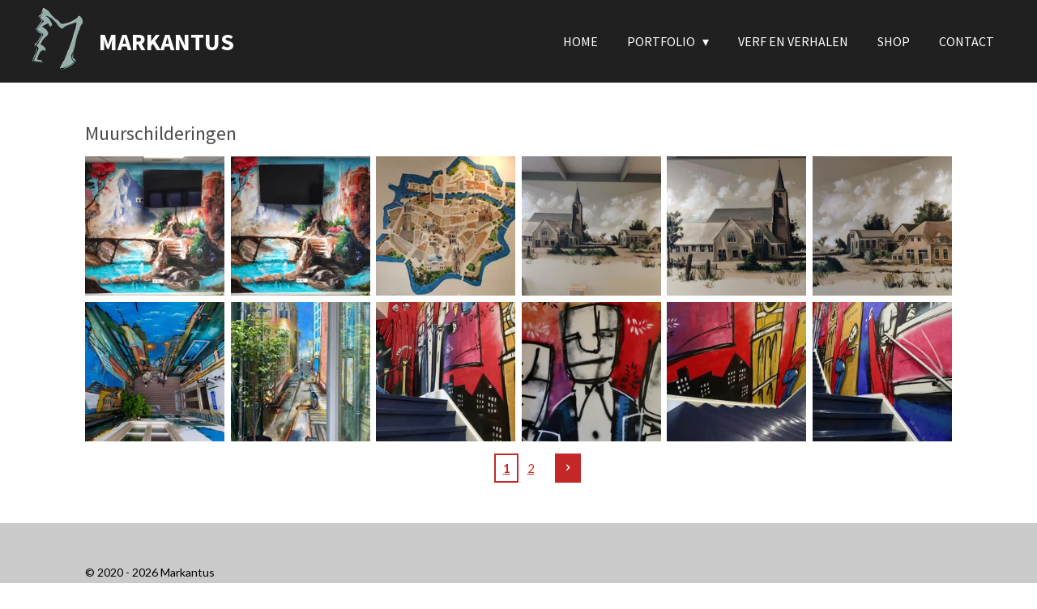

--- FILE ---
content_type: text/html; charset=UTF-8
request_url: https://www.markantus.nl/workshops/collectief-kunstwerk
body_size: 11258
content:
<!DOCTYPE html>
<html lang="nl">
    <head>
        <meta http-equiv="Content-Type" content="text/html; charset=utf-8">
        <meta name="viewport" content="width=device-width, initial-scale=1.0, maximum-scale=5.0">
        <meta http-equiv="X-UA-Compatible" content="IE=edge">
        <link rel="canonical" href="https://www.markantus.nl/workshops/collectief-kunstwerk">
        <link rel="sitemap" type="application/xml" href="https://www.markantus.nl/sitemap.xml">
        <meta property="og:title" content="Collectief Kunstwerk / Workshops | Markantus">
        <meta property="og:url" content="https://www.markantus.nl/workshops/collectief-kunstwerk">
        <base href="https://www.markantus.nl/">
        <meta name="description" property="og:description" content="">
                <script nonce="ccd66fb87db4d750594df398861a6604">
            
            window.JOUWWEB = window.JOUWWEB || {};
            window.JOUWWEB.application = window.JOUWWEB.application || {};
            window.JOUWWEB.application = {"backends":[{"domain":"jouwweb.nl","freeDomain":"jouwweb.site"},{"domain":"webador.com","freeDomain":"webadorsite.com"},{"domain":"webador.de","freeDomain":"webadorsite.com"},{"domain":"webador.fr","freeDomain":"webadorsite.com"},{"domain":"webador.es","freeDomain":"webadorsite.com"},{"domain":"webador.it","freeDomain":"webadorsite.com"},{"domain":"jouwweb.be","freeDomain":"jouwweb.site"},{"domain":"webador.ie","freeDomain":"webadorsite.com"},{"domain":"webador.co.uk","freeDomain":"webadorsite.com"},{"domain":"webador.at","freeDomain":"webadorsite.com"},{"domain":"webador.be","freeDomain":"webadorsite.com"},{"domain":"webador.ch","freeDomain":"webadorsite.com"},{"domain":"webador.ch","freeDomain":"webadorsite.com"},{"domain":"webador.mx","freeDomain":"webadorsite.com"},{"domain":"webador.com","freeDomain":"webadorsite.com"},{"domain":"webador.dk","freeDomain":"webadorsite.com"},{"domain":"webador.se","freeDomain":"webadorsite.com"},{"domain":"webador.no","freeDomain":"webadorsite.com"},{"domain":"webador.fi","freeDomain":"webadorsite.com"},{"domain":"webador.ca","freeDomain":"webadorsite.com"},{"domain":"webador.ca","freeDomain":"webadorsite.com"},{"domain":"webador.pl","freeDomain":"webadorsite.com"},{"domain":"webador.com.au","freeDomain":"webadorsite.com"},{"domain":"webador.nz","freeDomain":"webadorsite.com"}],"editorLocale":"nl-NL","editorTimezone":"Europe\/Amsterdam","editorLanguage":"nl","analytics4TrackingId":"G-E6PZPGE4QM","analyticsDimensions":[],"backendDomain":"www.jouwweb.nl","backendShortDomain":"jouwweb.nl","backendKey":"jouwweb-nl","freeWebsiteDomain":"jouwweb.site","noSsl":false,"build":{"reference":"9814e3f"},"linkHostnames":["www.jouwweb.nl","www.webador.com","www.webador.de","www.webador.fr","www.webador.es","www.webador.it","www.jouwweb.be","www.webador.ie","www.webador.co.uk","www.webador.at","www.webador.be","www.webador.ch","fr.webador.ch","www.webador.mx","es.webador.com","www.webador.dk","www.webador.se","www.webador.no","www.webador.fi","www.webador.ca","fr.webador.ca","www.webador.pl","www.webador.com.au","www.webador.nz"],"assetsUrl":"https:\/\/assets.jwwb.nl","loginUrl":"https:\/\/www.jouwweb.nl\/inloggen","publishUrl":"https:\/\/www.jouwweb.nl\/v2\/website\/1219200\/publish-proxy","adminUserOrIp":false,"pricing":{"plans":{"lite":{"amount":"700","currency":"EUR"},"pro":{"amount":"1200","currency":"EUR"},"business":{"amount":"2400","currency":"EUR"}},"yearlyDiscount":{"price":{"amount":"4800","currency":"EUR"},"ratio":0.17,"percent":"17%","discountPrice":{"amount":"4800","currency":"EUR"},"termPricePerMonth":{"amount":"2400","currency":"EUR"},"termPricePerYear":{"amount":"24000","currency":"EUR"}}},"hcUrl":{"add-product-variants":"https:\/\/help.jouwweb.nl\/hc\/nl\/articles\/28594307773201","basic-vs-advanced-shipping":"https:\/\/help.jouwweb.nl\/hc\/nl\/articles\/28594268794257","html-in-head":"https:\/\/help.jouwweb.nl\/hc\/nl\/articles\/28594336422545","link-domain-name":"https:\/\/help.jouwweb.nl\/hc\/nl\/articles\/28594325307409","optimize-for-mobile":"https:\/\/help.jouwweb.nl\/hc\/nl\/articles\/28594312927121","seo":"https:\/\/help.jouwweb.nl\/hc\/nl\/sections\/28507243966737","transfer-domain-name":"https:\/\/help.jouwweb.nl\/hc\/nl\/articles\/28594325232657","website-not-secure":"https:\/\/help.jouwweb.nl\/hc\/nl\/articles\/28594252935825"}};
            window.JOUWWEB.brand = {"type":"jouwweb","name":"JouwWeb","domain":"JouwWeb.nl","supportEmail":"support@jouwweb.nl"};
                    
                window.JOUWWEB = window.JOUWWEB || {};
                window.JOUWWEB.websiteRendering = {"locale":"nl-NL","timezone":"Europe\/Amsterdam","routes":{"api\/upload\/product-field":"\/_api\/upload\/product-field","checkout\/cart":"\/winkelwagen","payment":"\/bestelling-afronden\/:publicOrderId","payment\/forward":"\/bestelling-afronden\/:publicOrderId\/forward","public-order":"\/bestelling\/:publicOrderId","checkout\/authorize":"\/winkelwagen\/authorize\/:gateway","wishlist":"\/verlanglijst"}};
                                                    window.JOUWWEB.website = {"id":1219200,"locale":"nl-NL","enabled":true,"title":"Markantus","hasTitle":true,"roleOfLoggedInUser":null,"ownerLocale":"nl-NL","plan":"business","freeWebsiteDomain":"jouwweb.site","backendKey":"jouwweb-nl","currency":"EUR","defaultLocale":"nl-NL","url":"https:\/\/www.markantus.nl\/","homepageSegmentId":4863834,"category":"webshop","isOffline":false,"isPublished":true,"locales":["nl-NL"],"allowed":{"ads":false,"credits":true,"externalLinks":true,"slideshow":true,"customDefaultSlideshow":true,"hostedAlbums":true,"moderators":true,"mailboxQuota":10,"statisticsVisitors":true,"statisticsDetailed":true,"statisticsMonths":-1,"favicon":true,"password":true,"freeDomains":0,"freeMailAccounts":1,"canUseLanguages":false,"fileUpload":true,"legacyFontSize":false,"webshop":true,"products":-1,"imageText":false,"search":true,"audioUpload":true,"videoUpload":5000,"allowDangerousForms":false,"allowHtmlCode":true,"mobileBar":true,"sidebar":false,"poll":false,"allowCustomForms":true,"allowBusinessListing":true,"allowCustomAnalytics":true,"allowAccountingLink":true,"digitalProducts":true,"sitemapElement":false},"mobileBar":{"enabled":true,"theme":"dark","email":{"active":true,"value":"jeroen@markantus.nl"},"location":{"active":true,"value":"Nieuwe Deventerweg 129, 8014 AE Zwolle, Nederland"},"phone":{"active":true,"value":"+31625098327"},"whatsapp":{"active":true,"value":"+31625098327"},"social":{"active":true,"network":"instagram","value":"markantus.design"}},"webshop":{"enabled":true,"currency":"EUR","taxEnabled":true,"taxInclusive":true,"vatDisclaimerVisible":false,"orderNotice":"<p>Indien je speciale wensen hebt kun je deze doorgeven via het Opmerkingen-veld in de laatste stap.<\/p>","orderConfirmation":null,"freeShipping":false,"freeShippingAmount":"0.00","shippingDisclaimerVisible":false,"pickupAllowed":true,"couponAllowed":false,"detailsPageAvailable":true,"socialMediaVisible":true,"termsPage":null,"termsPageUrl":null,"extraTerms":null,"pricingVisible":true,"orderButtonVisible":true,"shippingAdvanced":false,"shippingAdvancedBackEnd":false,"soldOutVisible":true,"backInStockNotificationEnabled":false,"canAddProducts":true,"nextOrderNumber":14,"allowedServicePoints":[],"sendcloudConfigured":false,"sendcloudFallbackPublicKey":"a3d50033a59b4a598f1d7ce7e72aafdf","taxExemptionAllowed":true,"invoiceComment":null,"emptyCartVisible":false,"minimumOrderPrice":null,"productNumbersEnabled":false,"wishlistEnabled":false,"hideTaxOnCart":false},"isTreatedAsWebshop":true};                            window.JOUWWEB.cart = {"products":[],"coupon":null,"shippingCountryCode":null,"shippingChoice":null,"breakdown":[]};                            window.JOUWWEB.scripts = ["website-rendering\/webshop"];                        window.parent.JOUWWEB.colorPalette = window.JOUWWEB.colorPalette;
        </script>
                <title>Collectief Kunstwerk / Workshops | Markantus</title>
                                            <link href="https://primary.jwwb.nl/public/u/q/i/temp-wdhafpmqarqmpivytumo/touch-icon-iphone.png?bust=1657705529" rel="apple-touch-icon" sizes="60x60">                                                <link href="https://primary.jwwb.nl/public/u/q/i/temp-wdhafpmqarqmpivytumo/touch-icon-ipad.png?bust=1657705529" rel="apple-touch-icon" sizes="76x76">                                                <link href="https://primary.jwwb.nl/public/u/q/i/temp-wdhafpmqarqmpivytumo/touch-icon-iphone-retina.png?bust=1657705529" rel="apple-touch-icon" sizes="120x120">                                                <link href="https://primary.jwwb.nl/public/u/q/i/temp-wdhafpmqarqmpivytumo/touch-icon-ipad-retina.png?bust=1657705529" rel="apple-touch-icon" sizes="152x152">                                                <link href="https://primary.jwwb.nl/public/u/q/i/temp-wdhafpmqarqmpivytumo/favicon.png?bust=1657705529" rel="shortcut icon">                                                <link href="https://primary.jwwb.nl/public/u/q/i/temp-wdhafpmqarqmpivytumo/favicon.png?bust=1657705529" rel="icon">                                                        <meta name="twitter:card" content="summary">
                                                    <script src="https://plausible.io/js/script.manual.js" nonce="ccd66fb87db4d750594df398861a6604" data-turbo-track="reload" defer data-domain="jouwweb.nl"></script>
<link rel="stylesheet" type="text/css" href="https://gfonts.jwwb.nl/css?display=fallback&amp;family=Lato%3A400%2C700%2C400italic%2C700italic%7CSource+Sans+Pro%3A400%2C700%2C400italic%2C700italic" nonce="ccd66fb87db4d750594df398861a6604" data-turbo-track="dynamic">
<script src="https://assets.jwwb.nl/assets/build/website-rendering/nl-NL.js?bust=af8dcdef13a1895089e9" nonce="ccd66fb87db4d750594df398861a6604" data-turbo-track="reload" defer></script>
<script src="https://assets.jwwb.nl/assets/website-rendering/runtime.e155993011efc7175f1d.js?bust=9c9da86aa25b93d0d097" nonce="ccd66fb87db4d750594df398861a6604" data-turbo-track="reload" defer></script>
<script src="https://assets.jwwb.nl/assets/website-rendering/812.881ee67943804724d5af.js?bust=78ab7ad7d6392c42d317" nonce="ccd66fb87db4d750594df398861a6604" data-turbo-track="reload" defer></script>
<script src="https://assets.jwwb.nl/assets/website-rendering/main.1b6d8d1b0a1591358b94.js?bust=622d7a089b31aacec880" nonce="ccd66fb87db4d750594df398861a6604" data-turbo-track="reload" defer></script>
<link rel="preload" href="https://assets.jwwb.nl/assets/website-rendering/styles.fe615cbe702fd3e65b4d.css?bust=585f72bc049874908885" as="style">
<link rel="preload" href="https://assets.jwwb.nl/assets/website-rendering/fonts/icons-website-rendering/font/website-rendering.woff2?bust=bd2797014f9452dadc8e" as="font" crossorigin>
<link rel="preconnect" href="https://gfonts.jwwb.nl">
<link rel="stylesheet" type="text/css" href="https://assets.jwwb.nl/assets/website-rendering/styles.fe615cbe702fd3e65b4d.css?bust=585f72bc049874908885" nonce="ccd66fb87db4d750594df398861a6604" data-turbo-track="dynamic">
<link rel="preconnect" href="https://assets.jwwb.nl">
<link rel="stylesheet" type="text/css" href="https://primary.jwwb.nl/public/u/q/i/temp-wdhafpmqarqmpivytumo/style.css?bust=1768824367" nonce="ccd66fb87db4d750594df398861a6604" data-turbo-track="dynamic">    </head>
    <body
        id="top"
        class="jw-is-no-slideshow jw-header-is-image-text jw-is-segment-page jw-is-frontend jw-is-no-sidebar jw-is-no-messagebar jw-is-no-touch-device jw-is-no-mobile"
                                    data-jouwweb-page="6188831"
                                                data-jouwweb-segment-id="6188831"
                                                data-jouwweb-segment-type="page"
                                                data-template-threshold="960"
                                                data-template-name="concert-banner&#x7C;barber"
                            itemscope
        itemtype="https://schema.org/WebPage"
    >
                                    <meta itemprop="url" content="https://www.markantus.nl/workshops/collectief-kunstwerk">
        <a href="#main-content" class="jw-skip-link">
            Ga direct naar de hoofdinhoud        </a>
        <div class="jw-background"></div>
        <div class="jw-body">
            <div class="jw-mobile-menu jw-mobile-is-text js-mobile-menu">
            <button
            type="button"
            class="jw-mobile-menu__button jw-mobile-toggle"
            aria-label="Open / sluit menu"
        >
            <span class="jw-icon-burger"></span>
        </button>
        <div class="jw-mobile-header jw-mobile-header--image-text">
        <a            class="jw-mobile-header-content"
                            href="/"
                        >
                            <img class="jw-mobile-logo jw-mobile-logo--square" src="https://primary.jwwb.nl/public/u/q/i/temp-wdhafpmqarqmpivytumo/vesrku/Logotransp-1.png?enable-io=true&amp;enable=upscale&amp;height=70" srcset="https://primary.jwwb.nl/public/u/q/i/temp-wdhafpmqarqmpivytumo/vesrku/Logotransp-1.png?enable-io=true&amp;enable=upscale&amp;height=70 1x, https://primary.jwwb.nl/public/u/q/i/temp-wdhafpmqarqmpivytumo/vesrku/Logotransp-1.png?enable-io=true&amp;enable=upscale&amp;height=140&amp;quality=70 2x" alt="Markantus" title="Markantus">                                        <div class="jw-mobile-text">
                    <span style="display: inline-block; font-size: 30px;"><span style="display: inline-block; font-size: 30px;"> <span style="display: inline-block; font-size: 30px;"><span style="display: inline-block; font-size: 30px;"> Markantus </span></span> </span></span>                </div>
                    </a>
    </div>

        <a
        href="/winkelwagen"
        class="jw-mobile-menu__button jw-mobile-header-cart jw-mobile-header-cart--hidden jw-mobile-menu__button--dummy"
        aria-label="Bekijk winkelwagen"
    >
        <span class="jw-icon-badge-wrapper">
            <span class="website-rendering-icon-basket" aria-hidden="true"></span>
            <span class="jw-icon-badge hidden" aria-hidden="true"></span>
        </span>
    </a>
    
    </div>
            <header class="header-wrap js-topbar-content-container js-fixed-header-container">
        <div class="header-wrap__inner">
        <div class="header">
            <div class="jw-header-logo">
            <div
    id="jw-header-image-container"
    class="jw-header jw-header-image jw-header-image-toggle"
    style="flex-basis: 62px; max-width: 62px; flex-shrink: 1;"
>
            <a href="/">
        <img id="jw-header-image" data-image-id="23063697" srcset="https://primary.jwwb.nl/public/u/q/i/temp-wdhafpmqarqmpivytumo/vesrku/Logotransp-1.png?enable-io=true&amp;width=62 62w, https://primary.jwwb.nl/public/u/q/i/temp-wdhafpmqarqmpivytumo/vesrku/Logotransp-1.png?enable-io=true&amp;width=124 124w" class="jw-header-image" title="Markantus" style="" sizes="62px" width="62" height="76" intrinsicsize="62.00 x 76.00" alt="Markantus">                </a>
    </div>
        <div
    class="jw-header jw-header-title-container jw-header-text jw-header-text-toggle"
    data-stylable="true"
>
    <a        id="jw-header-title"
        class="jw-header-title"
                    href="/"
            >
        <span style="display: inline-block; font-size: 30px;"><span style="display: inline-block; font-size: 30px;"> <span style="display: inline-block; font-size: 30px;"><span style="display: inline-block; font-size: 30px;"> Markantus </span></span> </span></span>    </a>
</div>
</div>
        </div>
        <nav class="menu jw-menu-copy">
            <ul
    id="jw-menu"
    class="jw-menu jw-menu-horizontal"
            >
            <li
    class="jw-menu-item"
>
        <a        class="jw-menu-link"
        href="/"                                            data-page-link-id="4863834"
                            >
                <span class="">
            Home        </span>
            </a>
                </li>
            <li
    class="jw-menu-item jw-menu-has-submenu"
>
        <a        class="jw-menu-link"
        href="/portfolio"                                            data-page-link-id="4863970"
                            >
                <span class="">
            Portfolio        </span>
                    <span class="jw-arrow jw-arrow-toplevel"></span>
            </a>
                    <ul
            class="jw-submenu"
                    >
                            <li
    class="jw-menu-item"
>
        <a        class="jw-menu-link"
        href="/portfolio/portetten"                                            data-page-link-id="4901605"
                            >
                <span class="">
            Portetten        </span>
            </a>
                </li>
                            <li
    class="jw-menu-item"
>
        <a        class="jw-menu-link"
        href="/portfolio/muurschilderingen"                                            data-page-link-id="4901815"
                            >
                <span class="">
            Muurschilderingen        </span>
            </a>
                </li>
                            <li
    class="jw-menu-item"
>
        <a        class="jw-menu-link"
        href="/portfolio/inktober"                                            data-page-link-id="28316862"
                            >
                <span class="">
            Inktober        </span>
            </a>
                </li>
                            <li
    class="jw-menu-item"
>
        <a        class="jw-menu-link"
        href="/portfolio/schoolplaat-zwolle"                                            data-page-link-id="6063184"
                            >
                <span class="">
            Schoolplaat Zwolle        </span>
            </a>
                </li>
                            <li
    class="jw-menu-item"
>
        <a        class="jw-menu-link"
        href="/portfolio/live-at-shotto"                                            data-page-link-id="7581544"
                            >
                <span class="">
            Live @ Shotto        </span>
            </a>
                </li>
                    </ul>
        </li>
            <li
    class="jw-menu-item"
>
        <a        class="jw-menu-link"
        href="/verf-en-verhalen"                                            data-page-link-id="29071612"
                            >
                <span class="">
            Verf en Verhalen        </span>
            </a>
                </li>
            <li
    class="jw-menu-item"
>
        <a        class="jw-menu-link"
        href="/shop"                                            data-page-link-id="4863991"
                            >
                <span class="">
            Shop        </span>
            </a>
                </li>
            <li
    class="jw-menu-item"
>
        <a        class="jw-menu-link"
        href="/contact"                                            data-page-link-id="7437868"
                            >
                <span class="">
            Contact        </span>
            </a>
                </li>
            <li
    class="jw-menu-item js-menu-cart-item jw-menu-cart-item--hidden"
>
        <a        class="jw-menu-link jw-menu-link--icon"
        href="/winkelwagen"                                                            title="Winkelwagen"
            >
                                    <span class="jw-icon-badge-wrapper">
                        <span class="website-rendering-icon-basket"></span>
                                            <span class="jw-icon-badge hidden">
                    0                </span>
                            <span class="hidden-desktop-horizontal-menu">
            Winkelwagen        </span>
            </a>
                </li>
    
    </ul>

    <script nonce="ccd66fb87db4d750594df398861a6604" id="jw-mobile-menu-template" type="text/template">
        <ul id="jw-menu" class="jw-menu jw-menu-horizontal jw-menu-spacing--mobile-bar">
                            <li
    class="jw-menu-item"
>
        <a        class="jw-menu-link"
        href="/"                                            data-page-link-id="4863834"
                            >
                <span class="">
            Home        </span>
            </a>
                </li>
                            <li
    class="jw-menu-item jw-menu-has-submenu"
>
        <a        class="jw-menu-link"
        href="/portfolio"                                            data-page-link-id="4863970"
                            >
                <span class="">
            Portfolio        </span>
                    <span class="jw-arrow jw-arrow-toplevel"></span>
            </a>
                    <ul
            class="jw-submenu"
                    >
                            <li
    class="jw-menu-item"
>
        <a        class="jw-menu-link"
        href="/portfolio/portetten"                                            data-page-link-id="4901605"
                            >
                <span class="">
            Portetten        </span>
            </a>
                </li>
                            <li
    class="jw-menu-item"
>
        <a        class="jw-menu-link"
        href="/portfolio/muurschilderingen"                                            data-page-link-id="4901815"
                            >
                <span class="">
            Muurschilderingen        </span>
            </a>
                </li>
                            <li
    class="jw-menu-item"
>
        <a        class="jw-menu-link"
        href="/portfolio/inktober"                                            data-page-link-id="28316862"
                            >
                <span class="">
            Inktober        </span>
            </a>
                </li>
                            <li
    class="jw-menu-item"
>
        <a        class="jw-menu-link"
        href="/portfolio/schoolplaat-zwolle"                                            data-page-link-id="6063184"
                            >
                <span class="">
            Schoolplaat Zwolle        </span>
            </a>
                </li>
                            <li
    class="jw-menu-item"
>
        <a        class="jw-menu-link"
        href="/portfolio/live-at-shotto"                                            data-page-link-id="7581544"
                            >
                <span class="">
            Live @ Shotto        </span>
            </a>
                </li>
                    </ul>
        </li>
                            <li
    class="jw-menu-item"
>
        <a        class="jw-menu-link"
        href="/verf-en-verhalen"                                            data-page-link-id="29071612"
                            >
                <span class="">
            Verf en Verhalen        </span>
            </a>
                </li>
                            <li
    class="jw-menu-item"
>
        <a        class="jw-menu-link"
        href="/shop"                                            data-page-link-id="4863991"
                            >
                <span class="">
            Shop        </span>
            </a>
                </li>
                            <li
    class="jw-menu-item"
>
        <a        class="jw-menu-link"
        href="/contact"                                            data-page-link-id="7437868"
                            >
                <span class="">
            Contact        </span>
            </a>
                </li>
            
                    </ul>
    </script>
        </nav>
    </div>
</header>
<script nonce="ccd66fb87db4d750594df398861a6604">
    JOUWWEB.templateConfig = {
        header: {
            selector: '.header-wrap__inner',
            mobileSelector: '.jw-mobile-menu',
            updatePusher: function (topHeight) {
                var $sliderStyle = $('#sliderStyle');

                if ($sliderStyle.length === 0) {
                    $sliderStyle = $('<style />')
                        .attr('id', 'sliderStyle')
                        .appendTo(document.body);
                }

                // Header height without mobile bar
                var headerHeight = $('.header-wrap__inner').outerHeight();

                var paddingTop = topHeight;
                var paddingBottom = Math.min(headerHeight * (2/3), 60);
                $sliderStyle.html(
                    '.jw-slideshow-slide-content {' +
                    '    padding-top: ' + paddingTop + 'px;' +
                    '    padding-bottom: ' + paddingBottom + 'px;' +
                    '}' +
                    '.bx-controls-direction {' +
                    '    margin-top: ' + ((paddingTop - paddingBottom) / 2) + 'px;' +
                    '}'
                );

                // make sure slider also gets correct height (because of the added padding)
                $('.jw-slideshow-slide[aria-hidden=false]').each(function (index) {
                    var $this = $(this);
                    topHeight = $this.outerHeight() > topHeight ? $this.outerHeight() : topHeight;
                    $this.closest('.bx-viewport').css({
                        height: topHeight + 'px',
                    });
                });

                // If a page has a message-bar, offset the mobile nav.
                const $messageBar = $('.message-bar');
                if ($messageBar.length > 0) {
                    $('.js-mobile-menu, .jw-menu-clone').css('top', $messageBar.outerHeight());
                }
            },
        },
        mainContentOffset: function () {
            const $body = $('body');

            function measureAffixedHeaderHeight() {
                const $headerWrap = $('.header-wrap');
                const $headerWrapInner = $('.header-wrap__inner');

                // Early return if header is already affixed
                if ($body.hasClass('jw-is-header-affix')) {
                    return $headerWrap.height();
                }

                // Switch to affixed header (without transition)
                $headerWrapInner.css('transition', 'none');
                $body.addClass('jw-is-header-affix');

                // Measure affixed header height
                const headerHeight = $headerWrap.height();

                // Switch back to unaffixed header (without transition)
                $body.removeClass('jw-is-header-affix');
                $headerWrap.height(); // force reflow
                $headerWrapInner.css('transition', '');

                return headerHeight;
            }

            const headerHeight = measureAffixedHeaderHeight();
            return $('.main-content').offset().top - ($body.hasClass('jw-menu-is-mobile') ? 0 : headerHeight);
        },
    };
</script>
<div class="main-content">
    
<main id="main-content" class="block-content">
    <div data-section-name="content" class="jw-section jw-section-content jw-responsive">
        <div class="jw-block-element"><div
    id="jw-element-93237239"
    data-jw-element-id="93237239"
        class="jw-tree-node jw-element jw-strip-root jw-tree-container jw-responsive jw-node-is-first-child jw-node-is-last-child"
>
    <div
    id="jw-element-344683681"
    data-jw-element-id="344683681"
        class="jw-tree-node jw-element jw-strip jw-tree-container jw-responsive jw-strip--default jw-strip--style-color jw-strip--color-default jw-strip--padding-both jw-node-is-first-child jw-strip--primary jw-node-is-last-child"
>
    <div class="jw-strip__content-container"><div class="jw-strip__content jw-responsive">
                    <div
    id="jw-element-93237240"
    data-jw-element-id="93237240"
        class="jw-tree-node jw-element jw-image-text jw-node-is-first-child"
>
    <div class="jw-element-imagetext-text">
            <h2 class="jw-heading-100">Muurschilderingen</h2>    </div>
</div><div
    id="jw-element-93237241"
    data-jw-element-id="93237241"
        class="jw-tree-node jw-element jw-album-raster jw-node-is-last-child"
>
    
<div class="jw-album jw-album--display-format-cover jw-album--size-small jw-album--spacing-compact jw-album--no-captions" data-per-page="12">
            <a
    id="jw-album-image-29785288"
    href="https://primary.jwwb.nl/public/u/q/i/temp-wdhafpmqarqmpivytumo/img_20250130_171844-01-high.jpg"
    class="jw-album-image"
    data-width="1920"
    data-height="960"
    data-caption="img_20250130_171844-01-standard.jpg"
    aria-label="img_20250130_171844-01-standard.jpg"
    style="--source-aspect-ratio: 2"
>
    <div class="jw-album-image__inner">
        <div class="jw-album-image__aspect"></div>
        <img class="jw-album-image__image" alt="img_20250130_171844-01-standard.jpg" src="https://primary.jwwb.nl/public/u/q/i/temp-wdhafpmqarqmpivytumo/img_20250130_171844-01-high.jpg?enable-io=true&amp;enable=upscale&amp;crop=1%3A1&amp;width=800" srcset="https://primary.jwwb.nl/public/u/q/i/temp-wdhafpmqarqmpivytumo/img_20250130_171844-01-high.jpg?enable-io=true&amp;crop=1%3A1&amp;width=96 96w, https://primary.jwwb.nl/public/u/q/i/temp-wdhafpmqarqmpivytumo/img_20250130_171844-01-high.jpg?enable-io=true&amp;crop=1%3A1&amp;width=147 147w, https://primary.jwwb.nl/public/u/q/i/temp-wdhafpmqarqmpivytumo/img_20250130_171844-01-high.jpg?enable-io=true&amp;crop=1%3A1&amp;width=226 226w, https://primary.jwwb.nl/public/u/q/i/temp-wdhafpmqarqmpivytumo/img_20250130_171844-01-high.jpg?enable-io=true&amp;crop=1%3A1&amp;width=347 347w, https://primary.jwwb.nl/public/u/q/i/temp-wdhafpmqarqmpivytumo/img_20250130_171844-01-high.jpg?enable-io=true&amp;crop=1%3A1&amp;width=532 532w, https://primary.jwwb.nl/public/u/q/i/temp-wdhafpmqarqmpivytumo/img_20250130_171844-01-high.jpg?enable-io=true&amp;crop=1%3A1&amp;width=816 816w, https://primary.jwwb.nl/public/u/q/i/temp-wdhafpmqarqmpivytumo/img_20250130_171844-01-high.jpg?enable-io=true&amp;crop=1%3A1&amp;width=1252 1252w, https://primary.jwwb.nl/public/u/q/i/temp-wdhafpmqarqmpivytumo/img_20250130_171844-01-high.jpg?enable-io=true&amp;crop=1%3A1&amp;width=1920 1920w" sizes="auto, min(100vw, 200px), 100vw" loading="lazy" width="800" height="800">            </div>
</a>
            <a
    id="jw-album-image-29785289"
    href="https://primary.jwwb.nl/public/u/q/i/temp-wdhafpmqarqmpivytumo/img_20250130_171928-01-high.jpg"
    class="jw-album-image"
    data-width="1920"
    data-height="960"
    data-caption="img_20250130_171928-01-standard.jpg"
    aria-label="img_20250130_171928-01-standard.jpg"
    style="--source-aspect-ratio: 2"
>
    <div class="jw-album-image__inner">
        <div class="jw-album-image__aspect"></div>
        <img class="jw-album-image__image" alt="img_20250130_171928-01-standard.jpg" src="https://primary.jwwb.nl/public/u/q/i/temp-wdhafpmqarqmpivytumo/img_20250130_171928-01-high.jpg?enable-io=true&amp;enable=upscale&amp;crop=1%3A1&amp;width=800" srcset="https://primary.jwwb.nl/public/u/q/i/temp-wdhafpmqarqmpivytumo/img_20250130_171928-01-high.jpg?enable-io=true&amp;crop=1%3A1&amp;width=96 96w, https://primary.jwwb.nl/public/u/q/i/temp-wdhafpmqarqmpivytumo/img_20250130_171928-01-high.jpg?enable-io=true&amp;crop=1%3A1&amp;width=147 147w, https://primary.jwwb.nl/public/u/q/i/temp-wdhafpmqarqmpivytumo/img_20250130_171928-01-high.jpg?enable-io=true&amp;crop=1%3A1&amp;width=226 226w, https://primary.jwwb.nl/public/u/q/i/temp-wdhafpmqarqmpivytumo/img_20250130_171928-01-high.jpg?enable-io=true&amp;crop=1%3A1&amp;width=347 347w, https://primary.jwwb.nl/public/u/q/i/temp-wdhafpmqarqmpivytumo/img_20250130_171928-01-high.jpg?enable-io=true&amp;crop=1%3A1&amp;width=532 532w, https://primary.jwwb.nl/public/u/q/i/temp-wdhafpmqarqmpivytumo/img_20250130_171928-01-high.jpg?enable-io=true&amp;crop=1%3A1&amp;width=816 816w, https://primary.jwwb.nl/public/u/q/i/temp-wdhafpmqarqmpivytumo/img_20250130_171928-01-high.jpg?enable-io=true&amp;crop=1%3A1&amp;width=1252 1252w, https://primary.jwwb.nl/public/u/q/i/temp-wdhafpmqarqmpivytumo/img_20250130_171928-01-high.jpg?enable-io=true&amp;crop=1%3A1&amp;width=1920 1920w" sizes="auto, min(100vw, 200px), 100vw" loading="lazy" width="800" height="800">            </div>
</a>
            <a
    id="jw-album-image-22741893"
    href="https://primary.jwwb.nl/public/u/q/i/temp-wdhafpmqarqmpivytumo/hh20m2/413034138_6954745461283709_6966013153074650095_n.jpg"
    class="jw-album-image"
    data-width="1440"
    data-height="1440"
    data-caption="413034138_6954745461283709_6966013153074650095_n.jpg"
    aria-label="413034138_6954745461283709_6966013153074650095_n.jpg"
    style="--source-aspect-ratio: 1"
>
    <div class="jw-album-image__inner">
        <div class="jw-album-image__aspect"></div>
        <img class="jw-album-image__image" alt="413034138_6954745461283709_6966013153074650095_n.jpg" src="https://primary.jwwb.nl/public/u/q/i/temp-wdhafpmqarqmpivytumo/hh20m2/413034138_6954745461283709_6966013153074650095_n.jpg?enable-io=true&amp;enable=upscale&amp;crop=1%3A1&amp;width=800" srcset="https://primary.jwwb.nl/public/u/q/i/temp-wdhafpmqarqmpivytumo/hh20m2/413034138_6954745461283709_6966013153074650095_n.jpg?enable-io=true&amp;crop=1%3A1&amp;width=96 96w, https://primary.jwwb.nl/public/u/q/i/temp-wdhafpmqarqmpivytumo/hh20m2/413034138_6954745461283709_6966013153074650095_n.jpg?enable-io=true&amp;crop=1%3A1&amp;width=147 147w, https://primary.jwwb.nl/public/u/q/i/temp-wdhafpmqarqmpivytumo/hh20m2/413034138_6954745461283709_6966013153074650095_n.jpg?enable-io=true&amp;crop=1%3A1&amp;width=226 226w, https://primary.jwwb.nl/public/u/q/i/temp-wdhafpmqarqmpivytumo/hh20m2/413034138_6954745461283709_6966013153074650095_n.jpg?enable-io=true&amp;crop=1%3A1&amp;width=347 347w, https://primary.jwwb.nl/public/u/q/i/temp-wdhafpmqarqmpivytumo/hh20m2/413034138_6954745461283709_6966013153074650095_n.jpg?enable-io=true&amp;crop=1%3A1&amp;width=532 532w, https://primary.jwwb.nl/public/u/q/i/temp-wdhafpmqarqmpivytumo/hh20m2/413034138_6954745461283709_6966013153074650095_n.jpg?enable-io=true&amp;crop=1%3A1&amp;width=816 816w, https://primary.jwwb.nl/public/u/q/i/temp-wdhafpmqarqmpivytumo/hh20m2/413034138_6954745461283709_6966013153074650095_n.jpg?enable-io=true&amp;crop=1%3A1&amp;width=1252 1252w, https://primary.jwwb.nl/public/u/q/i/temp-wdhafpmqarqmpivytumo/hh20m2/413034138_6954745461283709_6966013153074650095_n.jpg?enable-io=true&amp;crop=1%3A1&amp;width=1920 1920w" sizes="auto, min(100vw, 200px), 100vw" loading="lazy" width="800" height="800">            </div>
</a>
            <a
    id="jw-album-image-17731507"
    href="https://primary.jwwb.nl/public/u/q/i/temp-wdhafpmqarqmpivytumo/0tvjmn/img_20221005_222129_683.jpg"
    class="jw-album-image"
    data-width="1440"
    data-height="810"
    data-caption="img_20221005_222129_683.jpg"
    aria-label="img_20221005_222129_683.jpg"
    style="--source-aspect-ratio: 1.7778"
>
    <div class="jw-album-image__inner">
        <div class="jw-album-image__aspect"></div>
        <img class="jw-album-image__image" alt="img_20221005_222129_683.jpg" src="https://primary.jwwb.nl/public/u/q/i/temp-wdhafpmqarqmpivytumo/0tvjmn/img_20221005_222129_683.jpg?enable-io=true&amp;enable=upscale&amp;crop=1%3A1&amp;width=800" srcset="https://primary.jwwb.nl/public/u/q/i/temp-wdhafpmqarqmpivytumo/0tvjmn/img_20221005_222129_683.jpg?enable-io=true&amp;crop=1%3A1&amp;width=96 96w, https://primary.jwwb.nl/public/u/q/i/temp-wdhafpmqarqmpivytumo/0tvjmn/img_20221005_222129_683.jpg?enable-io=true&amp;crop=1%3A1&amp;width=147 147w, https://primary.jwwb.nl/public/u/q/i/temp-wdhafpmqarqmpivytumo/0tvjmn/img_20221005_222129_683.jpg?enable-io=true&amp;crop=1%3A1&amp;width=226 226w, https://primary.jwwb.nl/public/u/q/i/temp-wdhafpmqarqmpivytumo/0tvjmn/img_20221005_222129_683.jpg?enable-io=true&amp;crop=1%3A1&amp;width=347 347w, https://primary.jwwb.nl/public/u/q/i/temp-wdhafpmqarqmpivytumo/0tvjmn/img_20221005_222129_683.jpg?enable-io=true&amp;crop=1%3A1&amp;width=532 532w, https://primary.jwwb.nl/public/u/q/i/temp-wdhafpmqarqmpivytumo/0tvjmn/img_20221005_222129_683.jpg?enable-io=true&amp;crop=1%3A1&amp;width=816 816w, https://primary.jwwb.nl/public/u/q/i/temp-wdhafpmqarqmpivytumo/0tvjmn/img_20221005_222129_683.jpg?enable-io=true&amp;crop=1%3A1&amp;width=1252 1252w, https://primary.jwwb.nl/public/u/q/i/temp-wdhafpmqarqmpivytumo/0tvjmn/img_20221005_222129_683.jpg?enable-io=true&amp;crop=1%3A1&amp;width=1920 1920w" sizes="auto, min(100vw, 200px), 100vw" loading="lazy" width="800" height="800">            </div>
</a>
            <a
    id="jw-album-image-17731508"
    href="https://primary.jwwb.nl/public/u/q/i/temp-wdhafpmqarqmpivytumo/5il34j/img_20221005_222129_695.jpg"
    class="jw-album-image"
    data-width="1440"
    data-height="810"
    data-caption="img_20221005_222129_695.jpg"
    aria-label="img_20221005_222129_695.jpg"
    style="--source-aspect-ratio: 1.7778"
>
    <div class="jw-album-image__inner">
        <div class="jw-album-image__aspect"></div>
        <img class="jw-album-image__image" alt="img_20221005_222129_695.jpg" src="https://primary.jwwb.nl/public/u/q/i/temp-wdhafpmqarqmpivytumo/5il34j/img_20221005_222129_695.jpg?enable-io=true&amp;enable=upscale&amp;crop=1%3A1&amp;width=800" srcset="https://primary.jwwb.nl/public/u/q/i/temp-wdhafpmqarqmpivytumo/5il34j/img_20221005_222129_695.jpg?enable-io=true&amp;crop=1%3A1&amp;width=96 96w, https://primary.jwwb.nl/public/u/q/i/temp-wdhafpmqarqmpivytumo/5il34j/img_20221005_222129_695.jpg?enable-io=true&amp;crop=1%3A1&amp;width=147 147w, https://primary.jwwb.nl/public/u/q/i/temp-wdhafpmqarqmpivytumo/5il34j/img_20221005_222129_695.jpg?enable-io=true&amp;crop=1%3A1&amp;width=226 226w, https://primary.jwwb.nl/public/u/q/i/temp-wdhafpmqarqmpivytumo/5il34j/img_20221005_222129_695.jpg?enable-io=true&amp;crop=1%3A1&amp;width=347 347w, https://primary.jwwb.nl/public/u/q/i/temp-wdhafpmqarqmpivytumo/5il34j/img_20221005_222129_695.jpg?enable-io=true&amp;crop=1%3A1&amp;width=532 532w, https://primary.jwwb.nl/public/u/q/i/temp-wdhafpmqarqmpivytumo/5il34j/img_20221005_222129_695.jpg?enable-io=true&amp;crop=1%3A1&amp;width=816 816w, https://primary.jwwb.nl/public/u/q/i/temp-wdhafpmqarqmpivytumo/5il34j/img_20221005_222129_695.jpg?enable-io=true&amp;crop=1%3A1&amp;width=1252 1252w, https://primary.jwwb.nl/public/u/q/i/temp-wdhafpmqarqmpivytumo/5il34j/img_20221005_222129_695.jpg?enable-io=true&amp;crop=1%3A1&amp;width=1920 1920w" sizes="auto, min(100vw, 200px), 100vw" loading="lazy" width="800" height="800">            </div>
</a>
            <a
    id="jw-album-image-17731509"
    href="https://primary.jwwb.nl/public/u/q/i/temp-wdhafpmqarqmpivytumo/c09z6a/img_20221005_222129_708.jpg"
    class="jw-album-image"
    data-width="1440"
    data-height="810"
    data-caption="img_20221005_222129_708.jpg"
    aria-label="img_20221005_222129_708.jpg"
    style="--source-aspect-ratio: 1.7778"
>
    <div class="jw-album-image__inner">
        <div class="jw-album-image__aspect"></div>
        <img class="jw-album-image__image" alt="img_20221005_222129_708.jpg" src="https://primary.jwwb.nl/public/u/q/i/temp-wdhafpmqarqmpivytumo/c09z6a/img_20221005_222129_708.jpg?enable-io=true&amp;enable=upscale&amp;crop=1%3A1&amp;width=800" srcset="https://primary.jwwb.nl/public/u/q/i/temp-wdhafpmqarqmpivytumo/c09z6a/img_20221005_222129_708.jpg?enable-io=true&amp;crop=1%3A1&amp;width=96 96w, https://primary.jwwb.nl/public/u/q/i/temp-wdhafpmqarqmpivytumo/c09z6a/img_20221005_222129_708.jpg?enable-io=true&amp;crop=1%3A1&amp;width=147 147w, https://primary.jwwb.nl/public/u/q/i/temp-wdhafpmqarqmpivytumo/c09z6a/img_20221005_222129_708.jpg?enable-io=true&amp;crop=1%3A1&amp;width=226 226w, https://primary.jwwb.nl/public/u/q/i/temp-wdhafpmqarqmpivytumo/c09z6a/img_20221005_222129_708.jpg?enable-io=true&amp;crop=1%3A1&amp;width=347 347w, https://primary.jwwb.nl/public/u/q/i/temp-wdhafpmqarqmpivytumo/c09z6a/img_20221005_222129_708.jpg?enable-io=true&amp;crop=1%3A1&amp;width=532 532w, https://primary.jwwb.nl/public/u/q/i/temp-wdhafpmqarqmpivytumo/c09z6a/img_20221005_222129_708.jpg?enable-io=true&amp;crop=1%3A1&amp;width=816 816w, https://primary.jwwb.nl/public/u/q/i/temp-wdhafpmqarqmpivytumo/c09z6a/img_20221005_222129_708.jpg?enable-io=true&amp;crop=1%3A1&amp;width=1252 1252w, https://primary.jwwb.nl/public/u/q/i/temp-wdhafpmqarqmpivytumo/c09z6a/img_20221005_222129_708.jpg?enable-io=true&amp;crop=1%3A1&amp;width=1920 1920w" sizes="auto, min(100vw, 200px), 100vw" loading="lazy" width="800" height="800">            </div>
</a>
            <a
    id="jw-album-image-17731531"
    href="https://primary.jwwb.nl/public/u/q/i/temp-wdhafpmqarqmpivytumo/zlikbl/download.jpeg"
    class="jw-album-image"
    data-width="1349"
    data-height="900"
    data-caption="download.jpeg"
    aria-label="download.jpeg"
    style="--source-aspect-ratio: 1.4991"
>
    <div class="jw-album-image__inner">
        <div class="jw-album-image__aspect"></div>
        <img class="jw-album-image__image" alt="download.jpeg" src="https://primary.jwwb.nl/public/u/q/i/temp-wdhafpmqarqmpivytumo/zlikbl/download.jpeg?enable-io=true&amp;enable=upscale&amp;crop=1%3A1&amp;width=800" srcset="https://primary.jwwb.nl/public/u/q/i/temp-wdhafpmqarqmpivytumo/zlikbl/download.jpeg?enable-io=true&amp;crop=1%3A1&amp;width=96 96w, https://primary.jwwb.nl/public/u/q/i/temp-wdhafpmqarqmpivytumo/zlikbl/download.jpeg?enable-io=true&amp;crop=1%3A1&amp;width=147 147w, https://primary.jwwb.nl/public/u/q/i/temp-wdhafpmqarqmpivytumo/zlikbl/download.jpeg?enable-io=true&amp;crop=1%3A1&amp;width=226 226w, https://primary.jwwb.nl/public/u/q/i/temp-wdhafpmqarqmpivytumo/zlikbl/download.jpeg?enable-io=true&amp;crop=1%3A1&amp;width=347 347w, https://primary.jwwb.nl/public/u/q/i/temp-wdhafpmqarqmpivytumo/zlikbl/download.jpeg?enable-io=true&amp;crop=1%3A1&amp;width=532 532w, https://primary.jwwb.nl/public/u/q/i/temp-wdhafpmqarqmpivytumo/zlikbl/download.jpeg?enable-io=true&amp;crop=1%3A1&amp;width=816 816w, https://primary.jwwb.nl/public/u/q/i/temp-wdhafpmqarqmpivytumo/zlikbl/download.jpeg?enable-io=true&amp;crop=1%3A1&amp;width=1252 1252w, https://primary.jwwb.nl/public/u/q/i/temp-wdhafpmqarqmpivytumo/zlikbl/download.jpeg?enable-io=true&amp;crop=1%3A1&amp;width=1920 1920w" sizes="auto, min(100vw, 200px), 100vw" loading="lazy" width="800" height="800">            </div>
</a>
            <a
    id="jw-album-image-17731530"
    href="https://primary.jwwb.nl/public/u/q/i/temp-wdhafpmqarqmpivytumo/ip6q96/img_3180-scaled-e1652885233482-1024x576.jpg"
    class="jw-album-image"
    data-width="1024"
    data-height="576"
    data-caption="img_3180-scaled-e1652885233482-1024x576.jpg"
    aria-label="img_3180-scaled-e1652885233482-1024x576.jpg"
    style="--source-aspect-ratio: 1.7778"
>
    <div class="jw-album-image__inner">
        <div class="jw-album-image__aspect"></div>
        <img class="jw-album-image__image" alt="img_3180-scaled-e1652885233482-1024x576.jpg" src="https://primary.jwwb.nl/public/u/q/i/temp-wdhafpmqarqmpivytumo/ip6q96/img_3180-scaled-e1652885233482-1024x576.jpg?enable-io=true&amp;enable=upscale&amp;crop=1%3A1&amp;width=800" srcset="https://primary.jwwb.nl/public/u/q/i/temp-wdhafpmqarqmpivytumo/ip6q96/img_3180-scaled-e1652885233482-1024x576.jpg?enable-io=true&amp;crop=1%3A1&amp;width=96 96w, https://primary.jwwb.nl/public/u/q/i/temp-wdhafpmqarqmpivytumo/ip6q96/img_3180-scaled-e1652885233482-1024x576.jpg?enable-io=true&amp;crop=1%3A1&amp;width=147 147w, https://primary.jwwb.nl/public/u/q/i/temp-wdhafpmqarqmpivytumo/ip6q96/img_3180-scaled-e1652885233482-1024x576.jpg?enable-io=true&amp;crop=1%3A1&amp;width=226 226w, https://primary.jwwb.nl/public/u/q/i/temp-wdhafpmqarqmpivytumo/ip6q96/img_3180-scaled-e1652885233482-1024x576.jpg?enable-io=true&amp;crop=1%3A1&amp;width=347 347w, https://primary.jwwb.nl/public/u/q/i/temp-wdhafpmqarqmpivytumo/ip6q96/img_3180-scaled-e1652885233482-1024x576.jpg?enable-io=true&amp;crop=1%3A1&amp;width=532 532w, https://primary.jwwb.nl/public/u/q/i/temp-wdhafpmqarqmpivytumo/ip6q96/img_3180-scaled-e1652885233482-1024x576.jpg?enable-io=true&amp;crop=1%3A1&amp;width=816 816w, https://primary.jwwb.nl/public/u/q/i/temp-wdhafpmqarqmpivytumo/ip6q96/img_3180-scaled-e1652885233482-1024x576.jpg?enable-io=true&amp;crop=1%3A1&amp;width=1252 1252w, https://primary.jwwb.nl/public/u/q/i/temp-wdhafpmqarqmpivytumo/ip6q96/img_3180-scaled-e1652885233482-1024x576.jpg?enable-io=true&amp;crop=1%3A1&amp;width=1920 1920w" sizes="auto, min(100vw, 200px), 100vw" loading="lazy" width="800" height="800">            </div>
</a>
            <a
    id="jw-album-image-11674820"
    href="https://primary.jwwb.nl/public/u/q/i/temp-wdhafpmqarqmpivytumo/g9kj15/IMG_4938-1.jpeg"
    class="jw-album-image"
    data-width="1920"
    data-height="1440"
    data-caption="IMG_4938-1.jpeg"
    aria-label="IMG_4938-1.jpeg"
    style="--source-aspect-ratio: 1.3333"
>
    <div class="jw-album-image__inner">
        <div class="jw-album-image__aspect"></div>
        <img class="jw-album-image__image" alt="IMG_4938-1.jpeg" src="https://primary.jwwb.nl/public/u/q/i/temp-wdhafpmqarqmpivytumo/g9kj15/IMG_4938-1.jpeg?enable-io=true&amp;enable=upscale&amp;crop=1%3A1&amp;width=800" srcset="https://primary.jwwb.nl/public/u/q/i/temp-wdhafpmqarqmpivytumo/g9kj15/IMG_4938-1.jpeg?enable-io=true&amp;crop=1%3A1&amp;width=96 96w, https://primary.jwwb.nl/public/u/q/i/temp-wdhafpmqarqmpivytumo/g9kj15/IMG_4938-1.jpeg?enable-io=true&amp;crop=1%3A1&amp;width=147 147w, https://primary.jwwb.nl/public/u/q/i/temp-wdhafpmqarqmpivytumo/g9kj15/IMG_4938-1.jpeg?enable-io=true&amp;crop=1%3A1&amp;width=226 226w, https://primary.jwwb.nl/public/u/q/i/temp-wdhafpmqarqmpivytumo/g9kj15/IMG_4938-1.jpeg?enable-io=true&amp;crop=1%3A1&amp;width=347 347w, https://primary.jwwb.nl/public/u/q/i/temp-wdhafpmqarqmpivytumo/g9kj15/IMG_4938-1.jpeg?enable-io=true&amp;crop=1%3A1&amp;width=532 532w, https://primary.jwwb.nl/public/u/q/i/temp-wdhafpmqarqmpivytumo/g9kj15/IMG_4938-1.jpeg?enable-io=true&amp;crop=1%3A1&amp;width=816 816w, https://primary.jwwb.nl/public/u/q/i/temp-wdhafpmqarqmpivytumo/g9kj15/IMG_4938-1.jpeg?enable-io=true&amp;crop=1%3A1&amp;width=1252 1252w, https://primary.jwwb.nl/public/u/q/i/temp-wdhafpmqarqmpivytumo/g9kj15/IMG_4938-1.jpeg?enable-io=true&amp;crop=1%3A1&amp;width=1920 1920w" sizes="auto, min(100vw, 200px), 100vw" loading="lazy" width="800" height="800">            </div>
</a>
            <a
    id="jw-album-image-11674821"
    href="https://primary.jwwb.nl/public/u/q/i/temp-wdhafpmqarqmpivytumo/hbhgsa/IMG_4953-1.jpeg"
    class="jw-album-image"
    data-width="1920"
    data-height="1280"
    data-caption="IMG_4953-1.jpeg"
    aria-label="IMG_4953-1.jpeg"
    style="--source-aspect-ratio: 1.5009"
>
    <div class="jw-album-image__inner">
        <div class="jw-album-image__aspect"></div>
        <img class="jw-album-image__image" alt="IMG_4953-1.jpeg" src="https://primary.jwwb.nl/public/u/q/i/temp-wdhafpmqarqmpivytumo/hbhgsa/IMG_4953-1.jpeg?enable-io=true&amp;enable=upscale&amp;crop=1%3A1&amp;width=800" srcset="https://primary.jwwb.nl/public/u/q/i/temp-wdhafpmqarqmpivytumo/hbhgsa/IMG_4953-1.jpeg?enable-io=true&amp;crop=1%3A1&amp;width=96 96w, https://primary.jwwb.nl/public/u/q/i/temp-wdhafpmqarqmpivytumo/hbhgsa/IMG_4953-1.jpeg?enable-io=true&amp;crop=1%3A1&amp;width=147 147w, https://primary.jwwb.nl/public/u/q/i/temp-wdhafpmqarqmpivytumo/hbhgsa/IMG_4953-1.jpeg?enable-io=true&amp;crop=1%3A1&amp;width=226 226w, https://primary.jwwb.nl/public/u/q/i/temp-wdhafpmqarqmpivytumo/hbhgsa/IMG_4953-1.jpeg?enable-io=true&amp;crop=1%3A1&amp;width=347 347w, https://primary.jwwb.nl/public/u/q/i/temp-wdhafpmqarqmpivytumo/hbhgsa/IMG_4953-1.jpeg?enable-io=true&amp;crop=1%3A1&amp;width=532 532w, https://primary.jwwb.nl/public/u/q/i/temp-wdhafpmqarqmpivytumo/hbhgsa/IMG_4953-1.jpeg?enable-io=true&amp;crop=1%3A1&amp;width=816 816w, https://primary.jwwb.nl/public/u/q/i/temp-wdhafpmqarqmpivytumo/hbhgsa/IMG_4953-1.jpeg?enable-io=true&amp;crop=1%3A1&amp;width=1252 1252w, https://primary.jwwb.nl/public/u/q/i/temp-wdhafpmqarqmpivytumo/hbhgsa/IMG_4953-1.jpeg?enable-io=true&amp;crop=1%3A1&amp;width=1920 1920w" sizes="auto, min(100vw, 200px), 100vw" loading="lazy" width="800" height="800">            </div>
</a>
            <a
    id="jw-album-image-11674822"
    href="https://primary.jwwb.nl/public/u/q/i/temp-wdhafpmqarqmpivytumo/a6vir2/IMG_4948-1.jpeg"
    class="jw-album-image"
    data-width="1920"
    data-height="1440"
    data-caption="IMG_4948-1.jpeg"
    aria-label="IMG_4948-1.jpeg"
    style="--source-aspect-ratio: 1.3333"
>
    <div class="jw-album-image__inner">
        <div class="jw-album-image__aspect"></div>
        <img class="jw-album-image__image" alt="IMG_4948-1.jpeg" src="https://primary.jwwb.nl/public/u/q/i/temp-wdhafpmqarqmpivytumo/a6vir2/IMG_4948-1.jpeg?enable-io=true&amp;enable=upscale&amp;crop=1%3A1&amp;width=800" srcset="https://primary.jwwb.nl/public/u/q/i/temp-wdhafpmqarqmpivytumo/a6vir2/IMG_4948-1.jpeg?enable-io=true&amp;crop=1%3A1&amp;width=96 96w, https://primary.jwwb.nl/public/u/q/i/temp-wdhafpmqarqmpivytumo/a6vir2/IMG_4948-1.jpeg?enable-io=true&amp;crop=1%3A1&amp;width=147 147w, https://primary.jwwb.nl/public/u/q/i/temp-wdhafpmqarqmpivytumo/a6vir2/IMG_4948-1.jpeg?enable-io=true&amp;crop=1%3A1&amp;width=226 226w, https://primary.jwwb.nl/public/u/q/i/temp-wdhafpmqarqmpivytumo/a6vir2/IMG_4948-1.jpeg?enable-io=true&amp;crop=1%3A1&amp;width=347 347w, https://primary.jwwb.nl/public/u/q/i/temp-wdhafpmqarqmpivytumo/a6vir2/IMG_4948-1.jpeg?enable-io=true&amp;crop=1%3A1&amp;width=532 532w, https://primary.jwwb.nl/public/u/q/i/temp-wdhafpmqarqmpivytumo/a6vir2/IMG_4948-1.jpeg?enable-io=true&amp;crop=1%3A1&amp;width=816 816w, https://primary.jwwb.nl/public/u/q/i/temp-wdhafpmqarqmpivytumo/a6vir2/IMG_4948-1.jpeg?enable-io=true&amp;crop=1%3A1&amp;width=1252 1252w, https://primary.jwwb.nl/public/u/q/i/temp-wdhafpmqarqmpivytumo/a6vir2/IMG_4948-1.jpeg?enable-io=true&amp;crop=1%3A1&amp;width=1920 1920w" sizes="auto, min(100vw, 200px), 100vw" loading="lazy" width="800" height="800">            </div>
</a>
            <a
    id="jw-album-image-11674823"
    href="https://primary.jwwb.nl/public/u/q/i/temp-wdhafpmqarqmpivytumo/6r8kaq/IMG_4927-1.jpeg"
    class="jw-album-image"
    data-width="1920"
    data-height="1280"
    data-caption="IMG_4927-1.jpeg"
    aria-label="IMG_4927-1.jpeg"
    style="--source-aspect-ratio: 1.5009"
>
    <div class="jw-album-image__inner">
        <div class="jw-album-image__aspect"></div>
        <img class="jw-album-image__image" alt="IMG_4927-1.jpeg" src="https://primary.jwwb.nl/public/u/q/i/temp-wdhafpmqarqmpivytumo/6r8kaq/IMG_4927-1.jpeg?enable-io=true&amp;enable=upscale&amp;crop=1%3A1&amp;width=800" srcset="https://primary.jwwb.nl/public/u/q/i/temp-wdhafpmqarqmpivytumo/6r8kaq/IMG_4927-1.jpeg?enable-io=true&amp;crop=1%3A1&amp;width=96 96w, https://primary.jwwb.nl/public/u/q/i/temp-wdhafpmqarqmpivytumo/6r8kaq/IMG_4927-1.jpeg?enable-io=true&amp;crop=1%3A1&amp;width=147 147w, https://primary.jwwb.nl/public/u/q/i/temp-wdhafpmqarqmpivytumo/6r8kaq/IMG_4927-1.jpeg?enable-io=true&amp;crop=1%3A1&amp;width=226 226w, https://primary.jwwb.nl/public/u/q/i/temp-wdhafpmqarqmpivytumo/6r8kaq/IMG_4927-1.jpeg?enable-io=true&amp;crop=1%3A1&amp;width=347 347w, https://primary.jwwb.nl/public/u/q/i/temp-wdhafpmqarqmpivytumo/6r8kaq/IMG_4927-1.jpeg?enable-io=true&amp;crop=1%3A1&amp;width=532 532w, https://primary.jwwb.nl/public/u/q/i/temp-wdhafpmqarqmpivytumo/6r8kaq/IMG_4927-1.jpeg?enable-io=true&amp;crop=1%3A1&amp;width=816 816w, https://primary.jwwb.nl/public/u/q/i/temp-wdhafpmqarqmpivytumo/6r8kaq/IMG_4927-1.jpeg?enable-io=true&amp;crop=1%3A1&amp;width=1252 1252w, https://primary.jwwb.nl/public/u/q/i/temp-wdhafpmqarqmpivytumo/6r8kaq/IMG_4927-1.jpeg?enable-io=true&amp;crop=1%3A1&amp;width=1920 1920w" sizes="auto, min(100vw, 200px), 100vw" loading="lazy" width="800" height="800">            </div>
</a>
            <a
    id="jw-album-image-14018370"
    href="https://primary.jwwb.nl/public/u/q/i/temp-wdhafpmqarqmpivytumo/pqvun9/IMG_4956.jpeg"
    class="jw-album-image hidden"
    data-width="1920"
    data-height="1440"
    data-caption="IMG_4956.jpeg"
    aria-label="IMG_4956.jpeg"
    style="--source-aspect-ratio: 1.3333"
>
    <div class="jw-album-image__inner">
        <div class="jw-album-image__aspect"></div>
        <img class="jw-album-image__image" alt="IMG_4956.jpeg" src="https://primary.jwwb.nl/public/u/q/i/temp-wdhafpmqarqmpivytumo/pqvun9/IMG_4956.jpeg?enable-io=true&amp;enable=upscale&amp;crop=1%3A1&amp;width=800" srcset="https://primary.jwwb.nl/public/u/q/i/temp-wdhafpmqarqmpivytumo/pqvun9/IMG_4956.jpeg?enable-io=true&amp;crop=1%3A1&amp;width=96 96w, https://primary.jwwb.nl/public/u/q/i/temp-wdhafpmqarqmpivytumo/pqvun9/IMG_4956.jpeg?enable-io=true&amp;crop=1%3A1&amp;width=147 147w, https://primary.jwwb.nl/public/u/q/i/temp-wdhafpmqarqmpivytumo/pqvun9/IMG_4956.jpeg?enable-io=true&amp;crop=1%3A1&amp;width=226 226w, https://primary.jwwb.nl/public/u/q/i/temp-wdhafpmqarqmpivytumo/pqvun9/IMG_4956.jpeg?enable-io=true&amp;crop=1%3A1&amp;width=347 347w, https://primary.jwwb.nl/public/u/q/i/temp-wdhafpmqarqmpivytumo/pqvun9/IMG_4956.jpeg?enable-io=true&amp;crop=1%3A1&amp;width=532 532w, https://primary.jwwb.nl/public/u/q/i/temp-wdhafpmqarqmpivytumo/pqvun9/IMG_4956.jpeg?enable-io=true&amp;crop=1%3A1&amp;width=816 816w, https://primary.jwwb.nl/public/u/q/i/temp-wdhafpmqarqmpivytumo/pqvun9/IMG_4956.jpeg?enable-io=true&amp;crop=1%3A1&amp;width=1252 1252w, https://primary.jwwb.nl/public/u/q/i/temp-wdhafpmqarqmpivytumo/pqvun9/IMG_4956.jpeg?enable-io=true&amp;crop=1%3A1&amp;width=1920 1920w" sizes="auto, min(100vw, 200px), 100vw" loading="lazy" width="800" height="800">            </div>
</a>
            <a
    id="jw-album-image-14018371"
    href="https://primary.jwwb.nl/public/u/q/i/temp-wdhafpmqarqmpivytumo/apwbhq/IMG_4957.jpeg"
    class="jw-album-image hidden"
    data-width="1920"
    data-height="1920"
    data-caption="IMG_4957.jpeg"
    aria-label="IMG_4957.jpeg"
    style="--source-aspect-ratio: 1"
>
    <div class="jw-album-image__inner">
        <div class="jw-album-image__aspect"></div>
        <img class="jw-album-image__image" alt="IMG_4957.jpeg" src="https://primary.jwwb.nl/public/u/q/i/temp-wdhafpmqarqmpivytumo/apwbhq/IMG_4957.jpeg?enable-io=true&amp;enable=upscale&amp;crop=1%3A1&amp;width=800" srcset="https://primary.jwwb.nl/public/u/q/i/temp-wdhafpmqarqmpivytumo/apwbhq/IMG_4957.jpeg?enable-io=true&amp;crop=1%3A1&amp;width=96 96w, https://primary.jwwb.nl/public/u/q/i/temp-wdhafpmqarqmpivytumo/apwbhq/IMG_4957.jpeg?enable-io=true&amp;crop=1%3A1&amp;width=147 147w, https://primary.jwwb.nl/public/u/q/i/temp-wdhafpmqarqmpivytumo/apwbhq/IMG_4957.jpeg?enable-io=true&amp;crop=1%3A1&amp;width=226 226w, https://primary.jwwb.nl/public/u/q/i/temp-wdhafpmqarqmpivytumo/apwbhq/IMG_4957.jpeg?enable-io=true&amp;crop=1%3A1&amp;width=347 347w, https://primary.jwwb.nl/public/u/q/i/temp-wdhafpmqarqmpivytumo/apwbhq/IMG_4957.jpeg?enable-io=true&amp;crop=1%3A1&amp;width=532 532w, https://primary.jwwb.nl/public/u/q/i/temp-wdhafpmqarqmpivytumo/apwbhq/IMG_4957.jpeg?enable-io=true&amp;crop=1%3A1&amp;width=816 816w, https://primary.jwwb.nl/public/u/q/i/temp-wdhafpmqarqmpivytumo/apwbhq/IMG_4957.jpeg?enable-io=true&amp;crop=1%3A1&amp;width=1252 1252w, https://primary.jwwb.nl/public/u/q/i/temp-wdhafpmqarqmpivytumo/apwbhq/IMG_4957.jpeg?enable-io=true&amp;crop=1%3A1&amp;width=1920 1920w" sizes="auto, min(100vw, 200px), 100vw" loading="lazy" width="800" height="800">            </div>
</a>
            <a
    id="jw-album-image-11674824"
    href="https://primary.jwwb.nl/public/u/q/i/temp-wdhafpmqarqmpivytumo/d27s9l/DeurschilderingSonBreugel-3.png"
    class="jw-album-image hidden"
    data-width="477"
    data-height="634"
    data-caption="DeurschilderingSonBreugel-3.png"
    aria-label="DeurschilderingSonBreugel-3.png"
    style="--source-aspect-ratio: 0.7524"
>
    <div class="jw-album-image__inner">
        <div class="jw-album-image__aspect"></div>
        <img class="jw-album-image__image" alt="DeurschilderingSonBreugel-3.png" src="https://primary.jwwb.nl/public/u/q/i/temp-wdhafpmqarqmpivytumo/d27s9l/DeurschilderingSonBreugel-3.png?enable-io=true&amp;enable=upscale&amp;crop=1%3A1&amp;width=800" srcset="https://primary.jwwb.nl/public/u/q/i/temp-wdhafpmqarqmpivytumo/d27s9l/DeurschilderingSonBreugel-3.png?enable-io=true&amp;crop=1%3A1&amp;width=96 96w, https://primary.jwwb.nl/public/u/q/i/temp-wdhafpmqarqmpivytumo/d27s9l/DeurschilderingSonBreugel-3.png?enable-io=true&amp;crop=1%3A1&amp;width=147 147w, https://primary.jwwb.nl/public/u/q/i/temp-wdhafpmqarqmpivytumo/d27s9l/DeurschilderingSonBreugel-3.png?enable-io=true&amp;crop=1%3A1&amp;width=226 226w, https://primary.jwwb.nl/public/u/q/i/temp-wdhafpmqarqmpivytumo/d27s9l/DeurschilderingSonBreugel-3.png?enable-io=true&amp;crop=1%3A1&amp;width=347 347w, https://primary.jwwb.nl/public/u/q/i/temp-wdhafpmqarqmpivytumo/d27s9l/DeurschilderingSonBreugel-3.png?enable-io=true&amp;crop=1%3A1&amp;width=532 532w, https://primary.jwwb.nl/public/u/q/i/temp-wdhafpmqarqmpivytumo/d27s9l/DeurschilderingSonBreugel-3.png?enable-io=true&amp;crop=1%3A1&amp;width=816 816w, https://primary.jwwb.nl/public/u/q/i/temp-wdhafpmqarqmpivytumo/d27s9l/DeurschilderingSonBreugel-3.png?enable-io=true&amp;crop=1%3A1&amp;width=1252 1252w, https://primary.jwwb.nl/public/u/q/i/temp-wdhafpmqarqmpivytumo/d27s9l/DeurschilderingSonBreugel-3.png?enable-io=true&amp;crop=1%3A1&amp;width=1920 1920w" sizes="auto, min(100vw, 200px), 100vw" loading="lazy" width="800" height="800">            </div>
</a>
            <a
    id="jw-album-image-11674825"
    href="https://primary.jwwb.nl/public/u/q/i/temp-wdhafpmqarqmpivytumo/aa35op/MuurdeurschilderingSonBreugel-3.png"
    class="jw-album-image hidden"
    data-width="958"
    data-height="657"
    data-caption="MuurdeurschilderingSonBreugel-3.png"
    aria-label="MuurdeurschilderingSonBreugel-3.png"
    style="--source-aspect-ratio: 1.458"
>
    <div class="jw-album-image__inner">
        <div class="jw-album-image__aspect"></div>
        <img class="jw-album-image__image" alt="MuurdeurschilderingSonBreugel-3.png" src="https://primary.jwwb.nl/public/u/q/i/temp-wdhafpmqarqmpivytumo/aa35op/MuurdeurschilderingSonBreugel-3.png?enable-io=true&amp;enable=upscale&amp;crop=1%3A1&amp;width=800" srcset="https://primary.jwwb.nl/public/u/q/i/temp-wdhafpmqarqmpivytumo/aa35op/MuurdeurschilderingSonBreugel-3.png?enable-io=true&amp;crop=1%3A1&amp;width=96 96w, https://primary.jwwb.nl/public/u/q/i/temp-wdhafpmqarqmpivytumo/aa35op/MuurdeurschilderingSonBreugel-3.png?enable-io=true&amp;crop=1%3A1&amp;width=147 147w, https://primary.jwwb.nl/public/u/q/i/temp-wdhafpmqarqmpivytumo/aa35op/MuurdeurschilderingSonBreugel-3.png?enable-io=true&amp;crop=1%3A1&amp;width=226 226w, https://primary.jwwb.nl/public/u/q/i/temp-wdhafpmqarqmpivytumo/aa35op/MuurdeurschilderingSonBreugel-3.png?enable-io=true&amp;crop=1%3A1&amp;width=347 347w, https://primary.jwwb.nl/public/u/q/i/temp-wdhafpmqarqmpivytumo/aa35op/MuurdeurschilderingSonBreugel-3.png?enable-io=true&amp;crop=1%3A1&amp;width=532 532w, https://primary.jwwb.nl/public/u/q/i/temp-wdhafpmqarqmpivytumo/aa35op/MuurdeurschilderingSonBreugel-3.png?enable-io=true&amp;crop=1%3A1&amp;width=816 816w, https://primary.jwwb.nl/public/u/q/i/temp-wdhafpmqarqmpivytumo/aa35op/MuurdeurschilderingSonBreugel-3.png?enable-io=true&amp;crop=1%3A1&amp;width=1252 1252w, https://primary.jwwb.nl/public/u/q/i/temp-wdhafpmqarqmpivytumo/aa35op/MuurdeurschilderingSonBreugel-3.png?enable-io=true&amp;crop=1%3A1&amp;width=1920 1920w" sizes="auto, min(100vw, 200px), 100vw" loading="lazy" width="800" height="800">            </div>
</a>
            <a
    id="jw-album-image-11674863"
    href="https://primary.jwwb.nl/public/u/q/i/temp-wdhafpmqarqmpivytumo/1yhvsa/TeaserTanqueray.jpg"
    class="jw-album-image hidden"
    data-width="1320"
    data-height="1058"
    data-caption="TeaserTanqueray.jpg"
    aria-label="TeaserTanqueray.jpg"
    style="--source-aspect-ratio: 1.248"
>
    <div class="jw-album-image__inner">
        <div class="jw-album-image__aspect"></div>
        <img class="jw-album-image__image" alt="TeaserTanqueray.jpg" src="https://primary.jwwb.nl/public/u/q/i/temp-wdhafpmqarqmpivytumo/1yhvsa/TeaserTanqueray.jpg?enable-io=true&amp;enable=upscale&amp;crop=1%3A1&amp;width=800" srcset="https://primary.jwwb.nl/public/u/q/i/temp-wdhafpmqarqmpivytumo/1yhvsa/TeaserTanqueray.jpg?enable-io=true&amp;crop=1%3A1&amp;width=96 96w, https://primary.jwwb.nl/public/u/q/i/temp-wdhafpmqarqmpivytumo/1yhvsa/TeaserTanqueray.jpg?enable-io=true&amp;crop=1%3A1&amp;width=147 147w, https://primary.jwwb.nl/public/u/q/i/temp-wdhafpmqarqmpivytumo/1yhvsa/TeaserTanqueray.jpg?enable-io=true&amp;crop=1%3A1&amp;width=226 226w, https://primary.jwwb.nl/public/u/q/i/temp-wdhafpmqarqmpivytumo/1yhvsa/TeaserTanqueray.jpg?enable-io=true&amp;crop=1%3A1&amp;width=347 347w, https://primary.jwwb.nl/public/u/q/i/temp-wdhafpmqarqmpivytumo/1yhvsa/TeaserTanqueray.jpg?enable-io=true&amp;crop=1%3A1&amp;width=532 532w, https://primary.jwwb.nl/public/u/q/i/temp-wdhafpmqarqmpivytumo/1yhvsa/TeaserTanqueray.jpg?enable-io=true&amp;crop=1%3A1&amp;width=816 816w, https://primary.jwwb.nl/public/u/q/i/temp-wdhafpmqarqmpivytumo/1yhvsa/TeaserTanqueray.jpg?enable-io=true&amp;crop=1%3A1&amp;width=1252 1252w, https://primary.jwwb.nl/public/u/q/i/temp-wdhafpmqarqmpivytumo/1yhvsa/TeaserTanqueray.jpg?enable-io=true&amp;crop=1%3A1&amp;width=1920 1920w" sizes="auto, min(100vw, 200px), 100vw" loading="lazy" width="800" height="800">            </div>
</a>
            <a
    id="jw-album-image-20380705"
    href="https://primary.jwwb.nl/public/u/q/i/temp-wdhafpmqarqmpivytumo/7lzwtu/centaurtrap.jpg"
    class="jw-album-image hidden"
    data-width="1440"
    data-height="1440"
    data-caption="centaurtrap.jpg"
    aria-label="centaurtrap.jpg"
    style="--source-aspect-ratio: 1"
>
    <div class="jw-album-image__inner">
        <div class="jw-album-image__aspect"></div>
        <img class="jw-album-image__image" alt="centaurtrap.jpg" src="https://primary.jwwb.nl/public/u/q/i/temp-wdhafpmqarqmpivytumo/7lzwtu/centaurtrap.jpg?enable-io=true&amp;enable=upscale&amp;crop=1%3A1&amp;width=800" srcset="https://primary.jwwb.nl/public/u/q/i/temp-wdhafpmqarqmpivytumo/7lzwtu/centaurtrap.jpg?enable-io=true&amp;crop=1%3A1&amp;width=96 96w, https://primary.jwwb.nl/public/u/q/i/temp-wdhafpmqarqmpivytumo/7lzwtu/centaurtrap.jpg?enable-io=true&amp;crop=1%3A1&amp;width=147 147w, https://primary.jwwb.nl/public/u/q/i/temp-wdhafpmqarqmpivytumo/7lzwtu/centaurtrap.jpg?enable-io=true&amp;crop=1%3A1&amp;width=226 226w, https://primary.jwwb.nl/public/u/q/i/temp-wdhafpmqarqmpivytumo/7lzwtu/centaurtrap.jpg?enable-io=true&amp;crop=1%3A1&amp;width=347 347w, https://primary.jwwb.nl/public/u/q/i/temp-wdhafpmqarqmpivytumo/7lzwtu/centaurtrap.jpg?enable-io=true&amp;crop=1%3A1&amp;width=532 532w, https://primary.jwwb.nl/public/u/q/i/temp-wdhafpmqarqmpivytumo/7lzwtu/centaurtrap.jpg?enable-io=true&amp;crop=1%3A1&amp;width=816 816w, https://primary.jwwb.nl/public/u/q/i/temp-wdhafpmqarqmpivytumo/7lzwtu/centaurtrap.jpg?enable-io=true&amp;crop=1%3A1&amp;width=1252 1252w, https://primary.jwwb.nl/public/u/q/i/temp-wdhafpmqarqmpivytumo/7lzwtu/centaurtrap.jpg?enable-io=true&amp;crop=1%3A1&amp;width=1920 1920w" sizes="auto, min(100vw, 200px), 100vw" loading="lazy" width="800" height="800">            </div>
</a>
            <a
    id="jw-album-image-20380706"
    href="https://primary.jwwb.nl/public/u/q/i/temp-wdhafpmqarqmpivytumo/t3njk2/centaur.jpg"
    class="jw-album-image hidden"
    data-width="1440"
    data-height="1440"
    data-caption="centaur.jpg"
    aria-label="centaur.jpg"
    style="--source-aspect-ratio: 1"
>
    <div class="jw-album-image__inner">
        <div class="jw-album-image__aspect"></div>
        <img class="jw-album-image__image" alt="centaur.jpg" src="https://primary.jwwb.nl/public/u/q/i/temp-wdhafpmqarqmpivytumo/t3njk2/centaur.jpg?enable-io=true&amp;enable=upscale&amp;crop=1%3A1&amp;width=800" srcset="https://primary.jwwb.nl/public/u/q/i/temp-wdhafpmqarqmpivytumo/t3njk2/centaur.jpg?enable-io=true&amp;crop=1%3A1&amp;width=96 96w, https://primary.jwwb.nl/public/u/q/i/temp-wdhafpmqarqmpivytumo/t3njk2/centaur.jpg?enable-io=true&amp;crop=1%3A1&amp;width=147 147w, https://primary.jwwb.nl/public/u/q/i/temp-wdhafpmqarqmpivytumo/t3njk2/centaur.jpg?enable-io=true&amp;crop=1%3A1&amp;width=226 226w, https://primary.jwwb.nl/public/u/q/i/temp-wdhafpmqarqmpivytumo/t3njk2/centaur.jpg?enable-io=true&amp;crop=1%3A1&amp;width=347 347w, https://primary.jwwb.nl/public/u/q/i/temp-wdhafpmqarqmpivytumo/t3njk2/centaur.jpg?enable-io=true&amp;crop=1%3A1&amp;width=532 532w, https://primary.jwwb.nl/public/u/q/i/temp-wdhafpmqarqmpivytumo/t3njk2/centaur.jpg?enable-io=true&amp;crop=1%3A1&amp;width=816 816w, https://primary.jwwb.nl/public/u/q/i/temp-wdhafpmqarqmpivytumo/t3njk2/centaur.jpg?enable-io=true&amp;crop=1%3A1&amp;width=1252 1252w, https://primary.jwwb.nl/public/u/q/i/temp-wdhafpmqarqmpivytumo/t3njk2/centaur.jpg?enable-io=true&amp;crop=1%3A1&amp;width=1920 1920w" sizes="auto, min(100vw, 200px), 100vw" loading="lazy" width="800" height="800">            </div>
</a>
            <a
    id="jw-album-image-20380707"
    href="https://primary.jwwb.nl/public/u/q/i/temp-wdhafpmqarqmpivytumo/vxfov4/jaffajaffa.jpg"
    class="jw-album-image hidden"
    data-width="1440"
    data-height="1440"
    data-caption="jaffajaffa.jpg"
    aria-label="jaffajaffa.jpg"
    style="--source-aspect-ratio: 1"
>
    <div class="jw-album-image__inner">
        <div class="jw-album-image__aspect"></div>
        <img class="jw-album-image__image" alt="jaffajaffa.jpg" src="https://primary.jwwb.nl/public/u/q/i/temp-wdhafpmqarqmpivytumo/vxfov4/jaffajaffa.jpg?enable-io=true&amp;enable=upscale&amp;crop=1%3A1&amp;width=800" srcset="https://primary.jwwb.nl/public/u/q/i/temp-wdhafpmqarqmpivytumo/vxfov4/jaffajaffa.jpg?enable-io=true&amp;crop=1%3A1&amp;width=96 96w, https://primary.jwwb.nl/public/u/q/i/temp-wdhafpmqarqmpivytumo/vxfov4/jaffajaffa.jpg?enable-io=true&amp;crop=1%3A1&amp;width=147 147w, https://primary.jwwb.nl/public/u/q/i/temp-wdhafpmqarqmpivytumo/vxfov4/jaffajaffa.jpg?enable-io=true&amp;crop=1%3A1&amp;width=226 226w, https://primary.jwwb.nl/public/u/q/i/temp-wdhafpmqarqmpivytumo/vxfov4/jaffajaffa.jpg?enable-io=true&amp;crop=1%3A1&amp;width=347 347w, https://primary.jwwb.nl/public/u/q/i/temp-wdhafpmqarqmpivytumo/vxfov4/jaffajaffa.jpg?enable-io=true&amp;crop=1%3A1&amp;width=532 532w, https://primary.jwwb.nl/public/u/q/i/temp-wdhafpmqarqmpivytumo/vxfov4/jaffajaffa.jpg?enable-io=true&amp;crop=1%3A1&amp;width=816 816w, https://primary.jwwb.nl/public/u/q/i/temp-wdhafpmqarqmpivytumo/vxfov4/jaffajaffa.jpg?enable-io=true&amp;crop=1%3A1&amp;width=1252 1252w, https://primary.jwwb.nl/public/u/q/i/temp-wdhafpmqarqmpivytumo/vxfov4/jaffajaffa.jpg?enable-io=true&amp;crop=1%3A1&amp;width=1920 1920w" sizes="auto, min(100vw, 200px), 100vw" loading="lazy" width="800" height="800">            </div>
</a>
            <a
    id="jw-album-image-20380708"
    href="https://primary.jwwb.nl/public/u/q/i/temp-wdhafpmqarqmpivytumo/45jzts/rotetorenplein.jpeg"
    class="jw-album-image hidden"
    data-width="1600"
    data-height="900"
    data-caption="rotetorenplein.jpeg"
    aria-label="rotetorenplein.jpeg"
    style="--source-aspect-ratio: 1.7778"
>
    <div class="jw-album-image__inner">
        <div class="jw-album-image__aspect"></div>
        <img class="jw-album-image__image" alt="rotetorenplein.jpeg" src="https://primary.jwwb.nl/public/u/q/i/temp-wdhafpmqarqmpivytumo/45jzts/rotetorenplein.jpeg?enable-io=true&amp;enable=upscale&amp;crop=1%3A1&amp;width=800" srcset="https://primary.jwwb.nl/public/u/q/i/temp-wdhafpmqarqmpivytumo/45jzts/rotetorenplein.jpeg?enable-io=true&amp;crop=1%3A1&amp;width=96 96w, https://primary.jwwb.nl/public/u/q/i/temp-wdhafpmqarqmpivytumo/45jzts/rotetorenplein.jpeg?enable-io=true&amp;crop=1%3A1&amp;width=147 147w, https://primary.jwwb.nl/public/u/q/i/temp-wdhafpmqarqmpivytumo/45jzts/rotetorenplein.jpeg?enable-io=true&amp;crop=1%3A1&amp;width=226 226w, https://primary.jwwb.nl/public/u/q/i/temp-wdhafpmqarqmpivytumo/45jzts/rotetorenplein.jpeg?enable-io=true&amp;crop=1%3A1&amp;width=347 347w, https://primary.jwwb.nl/public/u/q/i/temp-wdhafpmqarqmpivytumo/45jzts/rotetorenplein.jpeg?enable-io=true&amp;crop=1%3A1&amp;width=532 532w, https://primary.jwwb.nl/public/u/q/i/temp-wdhafpmqarqmpivytumo/45jzts/rotetorenplein.jpeg?enable-io=true&amp;crop=1%3A1&amp;width=816 816w, https://primary.jwwb.nl/public/u/q/i/temp-wdhafpmqarqmpivytumo/45jzts/rotetorenplein.jpeg?enable-io=true&amp;crop=1%3A1&amp;width=1252 1252w, https://primary.jwwb.nl/public/u/q/i/temp-wdhafpmqarqmpivytumo/45jzts/rotetorenplein.jpeg?enable-io=true&amp;crop=1%3A1&amp;width=1920 1920w" sizes="auto, min(100vw, 200px), 100vw" loading="lazy" width="800" height="800">            </div>
</a>
            <a
    id="jw-album-image-20380709"
    href="https://primary.jwwb.nl/public/u/q/i/temp-wdhafpmqarqmpivytumo/uahs9i/wonderlijkraam.jpeg"
    class="jw-album-image hidden"
    data-width="900"
    data-height="1600"
    data-caption="wonderlijkraam.jpeg"
    aria-label="wonderlijkraam.jpeg"
    style="--source-aspect-ratio: 0.5626"
>
    <div class="jw-album-image__inner">
        <div class="jw-album-image__aspect"></div>
        <img class="jw-album-image__image" alt="wonderlijkraam.jpeg" src="https://primary.jwwb.nl/public/u/q/i/temp-wdhafpmqarqmpivytumo/uahs9i/wonderlijkraam.jpeg?enable-io=true&amp;enable=upscale&amp;crop=1%3A1&amp;width=800" srcset="https://primary.jwwb.nl/public/u/q/i/temp-wdhafpmqarqmpivytumo/uahs9i/wonderlijkraam.jpeg?enable-io=true&amp;crop=1%3A1&amp;width=96 96w, https://primary.jwwb.nl/public/u/q/i/temp-wdhafpmqarqmpivytumo/uahs9i/wonderlijkraam.jpeg?enable-io=true&amp;crop=1%3A1&amp;width=147 147w, https://primary.jwwb.nl/public/u/q/i/temp-wdhafpmqarqmpivytumo/uahs9i/wonderlijkraam.jpeg?enable-io=true&amp;crop=1%3A1&amp;width=226 226w, https://primary.jwwb.nl/public/u/q/i/temp-wdhafpmqarqmpivytumo/uahs9i/wonderlijkraam.jpeg?enable-io=true&amp;crop=1%3A1&amp;width=347 347w, https://primary.jwwb.nl/public/u/q/i/temp-wdhafpmqarqmpivytumo/uahs9i/wonderlijkraam.jpeg?enable-io=true&amp;crop=1%3A1&amp;width=532 532w, https://primary.jwwb.nl/public/u/q/i/temp-wdhafpmqarqmpivytumo/uahs9i/wonderlijkraam.jpeg?enable-io=true&amp;crop=1%3A1&amp;width=816 816w, https://primary.jwwb.nl/public/u/q/i/temp-wdhafpmqarqmpivytumo/uahs9i/wonderlijkraam.jpeg?enable-io=true&amp;crop=1%3A1&amp;width=1252 1252w, https://primary.jwwb.nl/public/u/q/i/temp-wdhafpmqarqmpivytumo/uahs9i/wonderlijkraam.jpeg?enable-io=true&amp;crop=1%3A1&amp;width=1920 1920w" sizes="auto, min(100vw, 200px), 100vw" loading="lazy" width="800" height="800">            </div>
</a>
        <div class="jw-album__pusher"></div>
</div>

<nav
    class="jw-pagination"
    data-page-current="1"
    data-page-total="2"
    aria-label="Galerijpagina&#039;s"
>
    <ul>
        <li class="jw-pagination__control jw-pagination__control--hidden">
            <a
                data-page-prev
                title="Vorige pagina"
                aria-label="Vorige pagina"
                class="jw-btn jw-btn--size-small"
                href="/workshops/collectief-kunstwerk"
                rel="nofollow"
            >
                <i class="website-rendering-icon-left-open"></i>
            </a>
        </li>
        <li class="jw-pagination__item jw-pagination__item--visible-lte300">
            <span class="jw-pagination__small">
                (1 / 2)
            </span>
        </li>
                                <li class="jw-pagination__item jw-pagination__item--hidden-lte300">
                <a
                    data-page="1"
                                            title="Huidige pagina, pagina 1"
                        aria-label="Huidige pagina, pagina 1"
                        aria-current="true"
                                        class="jw-pagination__page jw-pagination__page--active"
                    href="/workshops/collectief-kunstwerk"
                    rel="nofollow"
                >
                    1                </a>
            </li>
                                <li class="jw-pagination__item jw-pagination__item--hidden-lte300">
                <a
                    data-page="2"
                                            title="Pagina 2"
                        aria-label="Pagina 2"
                                        class="jw-pagination__page"
                    href="/workshops/collectief-kunstwerk"
                    rel="nofollow"
                >
                    2                </a>
            </li>
                <li class="jw-pagination__control ">
            <a
                data-page-next
                title="Volgende pagina"
                aria-label="Volgende pagina"
                class="jw-btn jw-btn--size-small"
                href="/workshops/collectief-kunstwerk"
                rel="nofollow"
            >
                <i class="website-rendering-icon-right-open"></i>
            </a>
        </li>
    </ul>
</nav>
</div></div></div></div></div></div>            </div>
</main>
    </div>
<footer class="block-footer">
    <div
        data-section-name="footer"
        class="jw-section jw-section-footer jw-responsive"
    >
                <div class="jw-strip jw-strip--default jw-strip--style-color jw-strip--primary jw-strip--color-default jw-strip--padding-both"><div class="jw-strip__content-container"><div class="jw-strip__content jw-responsive">            <div class="jw-block-element"><div
    id="jw-element-210724413"
    data-jw-element-id="210724413"
        class="jw-tree-node jw-element jw-simple-root jw-tree-container jw-tree-container--empty jw-responsive jw-node-is-first-child jw-node-is-last-child"
>
    </div></div>                                        <div class="jw-block-footer-content">
                    <div class="jw-credits clear">
                        <div class="jw-credits-owner">
                            <div id="jw-footer-text">
                                <div class="jw-footer-text-content">
                                    &copy; 2020 - 2026 Markantus                                </div>
                            </div>
                        </div>
                        <div class="jw-credits-right">
                                                                                </div>
                    </div>
                </div>
                    </div></div></div>    </div>
</footer>
            
<div class="jw-bottom-bar__container">
    </div>
<div class="jw-bottom-bar__spacer">
    </div>

            <div id="jw-variable-loaded" style="display: none;"></div>
            <div id="jw-variable-values" style="display: none;">
                                    <span data-jw-variable-key="background-color" class="jw-variable-value-background-color"></span>
                                    <span data-jw-variable-key="background" class="jw-variable-value-background"></span>
                                    <span data-jw-variable-key="font-family" class="jw-variable-value-font-family"></span>
                                    <span data-jw-variable-key="paragraph-color" class="jw-variable-value-paragraph-color"></span>
                                    <span data-jw-variable-key="paragraph-link-color" class="jw-variable-value-paragraph-link-color"></span>
                                    <span data-jw-variable-key="paragraph-font-size" class="jw-variable-value-paragraph-font-size"></span>
                                    <span data-jw-variable-key="heading-color" class="jw-variable-value-heading-color"></span>
                                    <span data-jw-variable-key="heading-link-color" class="jw-variable-value-heading-link-color"></span>
                                    <span data-jw-variable-key="heading-font-size" class="jw-variable-value-heading-font-size"></span>
                                    <span data-jw-variable-key="heading-font-family" class="jw-variable-value-heading-font-family"></span>
                                    <span data-jw-variable-key="menu-text-color" class="jw-variable-value-menu-text-color"></span>
                                    <span data-jw-variable-key="menu-text-link-color" class="jw-variable-value-menu-text-link-color"></span>
                                    <span data-jw-variable-key="menu-text-font-size" class="jw-variable-value-menu-text-font-size"></span>
                                    <span data-jw-variable-key="menu-font-family" class="jw-variable-value-menu-font-family"></span>
                                    <span data-jw-variable-key="menu-capitalize" class="jw-variable-value-menu-capitalize"></span>
                                    <span data-jw-variable-key="website-size" class="jw-variable-value-website-size"></span>
                                    <span data-jw-variable-key="footer-text-color" class="jw-variable-value-footer-text-color"></span>
                                    <span data-jw-variable-key="footer-text-link-color" class="jw-variable-value-footer-text-link-color"></span>
                                    <span data-jw-variable-key="footer-text-font-size" class="jw-variable-value-footer-text-font-size"></span>
                                    <span data-jw-variable-key="content-color" class="jw-variable-value-content-color"></span>
                                    <span data-jw-variable-key="header-color" class="jw-variable-value-header-color"></span>
                                    <span data-jw-variable-key="accent-color" class="jw-variable-value-accent-color"></span>
                                    <span data-jw-variable-key="footer-color" class="jw-variable-value-footer-color"></span>
                                    <span data-jw-variable-key="menu-text-over-banner-color" class="jw-variable-value-menu-text-over-banner-color"></span>
                            </div>
        </div>
                            <script nonce="ccd66fb87db4d750594df398861a6604" type="application/ld+json">[{"@context":"https:\/\/schema.org","@type":"Organization","url":"https:\/\/www.markantus.nl\/","name":"Markantus","logo":{"@type":"ImageObject","url":"https:\/\/primary.jwwb.nl\/public\/u\/q\/i\/temp-wdhafpmqarqmpivytumo\/vesrku\/Logotransp-1.png?enable-io=true&enable=upscale&height=60","width":49,"height":60},"email":"jeroen@markantus.nl","telephone":"+31625098327"}]</script>
                <script nonce="ccd66fb87db4d750594df398861a6604">window.JOUWWEB = window.JOUWWEB || {}; window.JOUWWEB.experiment = {"enrollments":{},"defaults":{"only-annual-discount-restart":"3months-50pct","ai-homepage-structures":"on","checkout-shopping-cart-design":"on","ai-page-wizard-ui":"on","payment-cycle-dropdown":"on","trustpilot-checkout":"widget","improved-homepage-structures":"on","slimmed-down-navigation":"on"}};</script>        <script nonce="ccd66fb87db4d750594df398861a6604">window.plausible = window.plausible || function() { (window.plausible.q = window.plausible.q || []).push(arguments) };plausible('pageview', { props: {website: 1219200 }});</script>                                </body>
</html>
